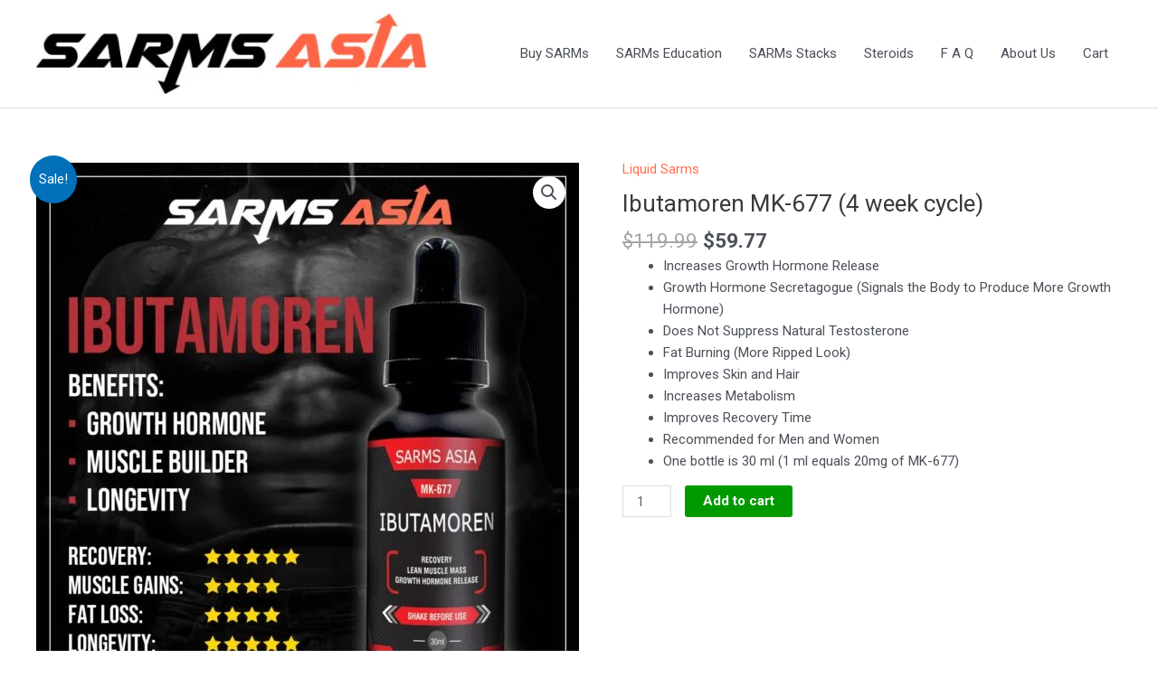

--- FILE ---
content_type: text/html; charset=UTF-8
request_url: https://www.sarmsasia.com/product/buy-ibutamoren-mk-677/
body_size: 18844
content:
<!DOCTYPE html><html lang="en-US"><head><meta charset="UTF-8"><meta name="viewport" content="width=device-width, initial-scale=1"><link rel="profile" href="https://gmpg.org/xfn/11"><meta name='robots' content='index, follow, max-image-preview:large, max-snippet:-1, max-video-preview:-1' /><link media="all" href="https://www.sarmsasia.com/wp-content/cache/autoptimize/css/autoptimize_7ecd71e0cdce50d1820733ee1db13b3e.css" rel="stylesheet"><link media="only screen and (max-width: 768px)" href="https://www.sarmsasia.com/wp-content/cache/autoptimize/css/autoptimize_2b0a662740d3cc93a5476fc734a64c63.css" rel="stylesheet"><title>Buy Ibutamoren MK-677 SARMs | 3rd Party Tested | #1 World Supplier</title><link rel="preload" as="style" href="https://fonts.googleapis.com/css?family=Roboto%3A100%2C100italic%2C200%2C200italic%2C300%2C300italic%2C400%2C400italic%2C500%2C500italic%2C600%2C600italic%2C700%2C700italic%2C800%2C800italic%2C900%2C900italic%7CRoboto%20Slab%3A100%2C100italic%2C200%2C200italic%2C300%2C300italic%2C400%2C400italic%2C500%2C500italic%2C600%2C600italic%2C700%2C700italic%2C800%2C800italic%2C900%2C900italic&#038;display=swap" /><link rel="stylesheet" href="https://fonts.googleapis.com/css?family=Roboto%3A100%2C100italic%2C200%2C200italic%2C300%2C300italic%2C400%2C400italic%2C500%2C500italic%2C600%2C600italic%2C700%2C700italic%2C800%2C800italic%2C900%2C900italic%7CRoboto%20Slab%3A100%2C100italic%2C200%2C200italic%2C300%2C300italic%2C400%2C400italic%2C500%2C500italic%2C600%2C600italic%2C700%2C700italic%2C800%2C800italic%2C900%2C900italic&#038;display=swap" media="print" onload="this.media='all'" /><noscript><link rel="stylesheet" href="https://fonts.googleapis.com/css?family=Roboto%3A100%2C100italic%2C200%2C200italic%2C300%2C300italic%2C400%2C400italic%2C500%2C500italic%2C600%2C600italic%2C700%2C700italic%2C800%2C800italic%2C900%2C900italic%7CRoboto%20Slab%3A100%2C100italic%2C200%2C200italic%2C300%2C300italic%2C400%2C400italic%2C500%2C500italic%2C600%2C600italic%2C700%2C700italic%2C800%2C800italic%2C900%2C900italic&#038;display=swap" /></noscript><meta name="description" content="The increase in GH &amp; IGF-1 from Ibutamoren MK-677 positively impacts body weight and composition, muscle growth, bone density, metabolism, blood sugar levels" /><link rel="canonical" href="https://www.sarmsasia.com/product/buy-ibutamoren-mk-677/" /><meta property="og:locale" content="en_US" /><meta property="og:type" content="article" /><meta property="og:title" content="Buy Ibutamoren MK-677 SARMs | 3rd Party Tested | #1 World Supplier" /><meta property="og:description" content="The increase in GH &amp; IGF-1 from Ibutamoren MK-677 positively impacts body weight and composition, muscle growth, bone density, metabolism, blood sugar levels" /><meta property="og:url" content="https://www.sarmsasia.com/product/buy-ibutamoren-mk-677/" /><meta property="og:site_name" content="Sarms Asia" /><meta property="article:modified_time" content="2023-09-20T17:42:11+00:00" /><meta property="og:image" content="https://www.sarmsasia.com/wp-content/uploads/2019/03/Ibutamoren-MK677-Sarms-Asia.jpg" /><meta property="og:image:width" content="1024" /><meta property="og:image:height" content="1024" /><meta property="og:image:type" content="image/jpeg" /><meta name="twitter:card" content="summary_large_image" /><meta name="twitter:label1" content="Est. reading time" /><meta name="twitter:data1" content="2 minutes" /> <script type="application/ld+json" class="yoast-schema-graph">{"@context":"https://schema.org","@graph":[{"@type":"WebPage","@id":"https://www.sarmsasia.com/product/buy-ibutamoren-mk-677/","url":"https://www.sarmsasia.com/product/buy-ibutamoren-mk-677/","name":"Buy Ibutamoren MK-677 SARMs | 3rd Party Tested | #1 World Supplier","isPartOf":{"@id":"https://www.sarmsasia.com/#website"},"primaryImageOfPage":{"@id":"https://www.sarmsasia.com/product/buy-ibutamoren-mk-677/#primaryimage"},"image":{"@id":"https://www.sarmsasia.com/product/buy-ibutamoren-mk-677/#primaryimage"},"thumbnailUrl":"https://www.sarmsasia.com/wp-content/uploads/2019/03/Ibutamoren-MK677-Sarms-Asia.jpg","datePublished":"2019-03-06T12:06:36+00:00","dateModified":"2023-09-20T17:42:11+00:00","description":"The increase in GH & IGF-1 from Ibutamoren MK-677 positively impacts body weight and composition, muscle growth, bone density, metabolism, blood sugar levels","breadcrumb":{"@id":"https://www.sarmsasia.com/product/buy-ibutamoren-mk-677/#breadcrumb"},"inLanguage":"en-US","potentialAction":[{"@type":"ReadAction","target":["https://www.sarmsasia.com/product/buy-ibutamoren-mk-677/"]}]},{"@type":"ImageObject","inLanguage":"en-US","@id":"https://www.sarmsasia.com/product/buy-ibutamoren-mk-677/#primaryimage","url":"https://www.sarmsasia.com/wp-content/uploads/2019/03/Ibutamoren-MK677-Sarms-Asia.jpg","contentUrl":"https://www.sarmsasia.com/wp-content/uploads/2019/03/Ibutamoren-MK677-Sarms-Asia.jpg","width":1024,"height":1024,"caption":"Ibutamoren MK677 Sarms Asia"},{"@type":"BreadcrumbList","@id":"https://www.sarmsasia.com/product/buy-ibutamoren-mk-677/#breadcrumb","itemListElement":[{"@type":"ListItem","position":1,"name":"Home","item":"https://www.sarmsasia.com/"},{"@type":"ListItem","position":2,"name":"Shop","item":"https://www.sarmsasia.com/shop/"},{"@type":"ListItem","position":3,"name":"Ibutamoren MK-677 (4 week cycle)"}]},{"@type":"WebSite","@id":"https://www.sarmsasia.com/#website","url":"https://www.sarmsasia.com/","name":"Sarms Asia","description":"Worldwide SARMs Store","publisher":{"@id":"https://www.sarmsasia.com/#organization"},"potentialAction":[{"@type":"SearchAction","target":{"@type":"EntryPoint","urlTemplate":"https://www.sarmsasia.com/?s={search_term_string}"},"query-input":{"@type":"PropertyValueSpecification","valueRequired":true,"valueName":"search_term_string"}}],"inLanguage":"en-US"},{"@type":"Organization","@id":"https://www.sarmsasia.com/#organization","name":"SARMs Asia","url":"https://www.sarmsasia.com/","logo":{"@type":"ImageObject","inLanguage":"en-US","@id":"https://www.sarmsasia.com/#/schema/logo/image/","url":"https://www.sarmsasia.com/wp-content/uploads/2019/03/buy-sarms-asia-online.jpg","contentUrl":"https://www.sarmsasia.com/wp-content/uploads/2019/03/buy-sarms-asia-online.jpg","width":500,"height":103,"caption":"SARMs Asia"},"image":{"@id":"https://www.sarmsasia.com/#/schema/logo/image/"}}]}</script> <link href='https://fonts.gstatic.com' crossorigin rel='preconnect' /><link rel="alternate" type="application/rss+xml" title="Sarms Asia &raquo; Feed" href="https://www.sarmsasia.com/feed/" /><link rel="alternate" type="application/rss+xml" title="Sarms Asia &raquo; Comments Feed" href="https://www.sarmsasia.com/comments/feed/" /><link rel="alternate" type="application/rss+xml" title="Sarms Asia &raquo; Ibutamoren MK-677 (4 week cycle) Comments Feed" href="https://www.sarmsasia.com/product/buy-ibutamoren-mk-677/feed/" />  <script src="//www.googletagmanager.com/gtag/js?id=G-CN7T8NWZRB"  data-cfasync="false" data-wpfc-render="false" async></script> <script data-cfasync="false" data-wpfc-render="false">var mi_version = '9.4.1';
				var mi_track_user = true;
				var mi_no_track_reason = '';
								var MonsterInsightsDefaultLocations = {"page_location":"https:\/\/www.sarmsasia.com\/product\/buy-ibutamoren-mk-677\/"};
				if ( typeof MonsterInsightsPrivacyGuardFilter === 'function' ) {
					var MonsterInsightsLocations = (typeof MonsterInsightsExcludeQuery === 'object') ? MonsterInsightsPrivacyGuardFilter( MonsterInsightsExcludeQuery ) : MonsterInsightsPrivacyGuardFilter( MonsterInsightsDefaultLocations );
				} else {
					var MonsterInsightsLocations = (typeof MonsterInsightsExcludeQuery === 'object') ? MonsterInsightsExcludeQuery : MonsterInsightsDefaultLocations;
				}

								var disableStrs = [
										'ga-disable-G-CN7T8NWZRB',
									];

				/* Function to detect opted out users */
				function __gtagTrackerIsOptedOut() {
					for (var index = 0; index < disableStrs.length; index++) {
						if (document.cookie.indexOf(disableStrs[index] + '=true') > -1) {
							return true;
						}
					}

					return false;
				}

				/* Disable tracking if the opt-out cookie exists. */
				if (__gtagTrackerIsOptedOut()) {
					for (var index = 0; index < disableStrs.length; index++) {
						window[disableStrs[index]] = true;
					}
				}

				/* Opt-out function */
				function __gtagTrackerOptout() {
					for (var index = 0; index < disableStrs.length; index++) {
						document.cookie = disableStrs[index] + '=true; expires=Thu, 31 Dec 2099 23:59:59 UTC; path=/';
						window[disableStrs[index]] = true;
					}
				}

				if ('undefined' === typeof gaOptout) {
					function gaOptout() {
						__gtagTrackerOptout();
					}
				}
								window.dataLayer = window.dataLayer || [];

				window.MonsterInsightsDualTracker = {
					helpers: {},
					trackers: {},
				};
				if (mi_track_user) {
					function __gtagDataLayer() {
						dataLayer.push(arguments);
					}

					function __gtagTracker(type, name, parameters) {
						if (!parameters) {
							parameters = {};
						}

						if (parameters.send_to) {
							__gtagDataLayer.apply(null, arguments);
							return;
						}

						if (type === 'event') {
														parameters.send_to = monsterinsights_frontend.v4_id;
							var hookName = name;
							if (typeof parameters['event_category'] !== 'undefined') {
								hookName = parameters['event_category'] + ':' + name;
							}

							if (typeof MonsterInsightsDualTracker.trackers[hookName] !== 'undefined') {
								MonsterInsightsDualTracker.trackers[hookName](parameters);
							} else {
								__gtagDataLayer('event', name, parameters);
							}
							
						} else {
							__gtagDataLayer.apply(null, arguments);
						}
					}

					__gtagTracker('js', new Date());
					__gtagTracker('set', {
						'developer_id.dZGIzZG': true,
											});
					if ( MonsterInsightsLocations.page_location ) {
						__gtagTracker('set', MonsterInsightsLocations);
					}
										__gtagTracker('config', 'G-CN7T8NWZRB', {"forceSSL":"true","link_attribution":"true"} );
															window.gtag = __gtagTracker;										(function () {
						/* https://developers.google.com/analytics/devguides/collection/analyticsjs/ */
						/* ga and __gaTracker compatibility shim. */
						var noopfn = function () {
							return null;
						};
						var newtracker = function () {
							return new Tracker();
						};
						var Tracker = function () {
							return null;
						};
						var p = Tracker.prototype;
						p.get = noopfn;
						p.set = noopfn;
						p.send = function () {
							var args = Array.prototype.slice.call(arguments);
							args.unshift('send');
							__gaTracker.apply(null, args);
						};
						var __gaTracker = function () {
							var len = arguments.length;
							if (len === 0) {
								return;
							}
							var f = arguments[len - 1];
							if (typeof f !== 'object' || f === null || typeof f.hitCallback !== 'function') {
								if ('send' === arguments[0]) {
									var hitConverted, hitObject = false, action;
									if ('event' === arguments[1]) {
										if ('undefined' !== typeof arguments[3]) {
											hitObject = {
												'eventAction': arguments[3],
												'eventCategory': arguments[2],
												'eventLabel': arguments[4],
												'value': arguments[5] ? arguments[5] : 1,
											}
										}
									}
									if ('pageview' === arguments[1]) {
										if ('undefined' !== typeof arguments[2]) {
											hitObject = {
												'eventAction': 'page_view',
												'page_path': arguments[2],
											}
										}
									}
									if (typeof arguments[2] === 'object') {
										hitObject = arguments[2];
									}
									if (typeof arguments[5] === 'object') {
										Object.assign(hitObject, arguments[5]);
									}
									if ('undefined' !== typeof arguments[1].hitType) {
										hitObject = arguments[1];
										if ('pageview' === hitObject.hitType) {
											hitObject.eventAction = 'page_view';
										}
									}
									if (hitObject) {
										action = 'timing' === arguments[1].hitType ? 'timing_complete' : hitObject.eventAction;
										hitConverted = mapArgs(hitObject);
										__gtagTracker('event', action, hitConverted);
									}
								}
								return;
							}

							function mapArgs(args) {
								var arg, hit = {};
								var gaMap = {
									'eventCategory': 'event_category',
									'eventAction': 'event_action',
									'eventLabel': 'event_label',
									'eventValue': 'event_value',
									'nonInteraction': 'non_interaction',
									'timingCategory': 'event_category',
									'timingVar': 'name',
									'timingValue': 'value',
									'timingLabel': 'event_label',
									'page': 'page_path',
									'location': 'page_location',
									'title': 'page_title',
									'referrer' : 'page_referrer',
								};
								for (arg in args) {
																		if (!(!args.hasOwnProperty(arg) || !gaMap.hasOwnProperty(arg))) {
										hit[gaMap[arg]] = args[arg];
									} else {
										hit[arg] = args[arg];
									}
								}
								return hit;
							}

							try {
								f.hitCallback();
							} catch (ex) {
							}
						};
						__gaTracker.create = newtracker;
						__gaTracker.getByName = newtracker;
						__gaTracker.getAll = function () {
							return [];
						};
						__gaTracker.remove = noopfn;
						__gaTracker.loaded = true;
						window['__gaTracker'] = __gaTracker;
					})();
									} else {
										console.log("");
					(function () {
						function __gtagTracker() {
							return null;
						}

						window['__gtagTracker'] = __gtagTracker;
						window['gtag'] = __gtagTracker;
					})();
									}</script> <link rel='stylesheet' id='elementor-post-1082-css' href='https://www.sarmsasia.com/wp-content/cache/autoptimize/css/autoptimize_single_3cfe1b1bb63d29e8107596b32bb0f317.css?ver=1766442705' media='all' /><link rel='stylesheet' id='elementor-post-336-css' href='https://www.sarmsasia.com/wp-content/cache/autoptimize/css/autoptimize_single_8c49b1a97d744d36efbd960e82461239.css?ver=1766442705' media='all' /><link rel='stylesheet' id='scss-css' href='https://www.sarmsasia.com/wp-content/cache/autoptimize/css/autoptimize_single_e38809f00717f74507653aa1f54e5f42.css?ver=1748842425' media='all' /><link rel="preconnect" href="https://fonts.gstatic.com/" crossorigin><!--[if IE]> <script src="https://www.sarmsasia.com/wp-content/themes/astra/assets/js/minified/flexibility.min.js?ver=4.10.1" id="astra-flexibility-js"></script> <script id="astra-flexibility-js-after">flexibility(document.documentElement);</script> <![endif]--> <script src="https://www.sarmsasia.com/wp-content/plugins/google-analytics-for-wordpress/assets/js/frontend-gtag.min.js?ver=9.4.1" id="monsterinsights-frontend-script-js" async data-wp-strategy="async"></script> <script data-cfasync="false" data-wpfc-render="false" id='monsterinsights-frontend-script-js-extra'>var monsterinsights_frontend = {"js_events_tracking":"true","download_extensions":"doc,pdf,ppt,zip,xls,docx,pptx,xlsx","inbound_paths":"[{\"path\":\"\\\/go\\\/\",\"label\":\"affiliate\"},{\"path\":\"\\\/recommend\\\/\",\"label\":\"affiliate\"}]","home_url":"https:\/\/www.sarmsasia.com","hash_tracking":"false","v4_id":"G-CN7T8NWZRB"};</script> <script src="https://www.sarmsasia.com/wp-includes/js/jquery/jquery.min.js?ver=3.7.1" id="jquery-core-js"></script> <script src="https://www.sarmsasia.com/wp-includes/js/jquery/jquery-migrate.min.js?ver=3.4.1" id="jquery-migrate-js"></script> <script id="jquery-js-after">function optimocha_getCookie(name) {
						var v = document.cookie.match("(^|;) ?" + name + "=([^;]*)(;|$)");
						return v ? v[2] : null;
					}

					function optimocha_check_wc_cart_script() {
					var cart_src = "https://www.sarmsasia.com/wp-content/plugins/woocommerce/assets/js/frontend/cart-fragments.min.js";
					var script_id = "optimocha_loaded_wc_cart_fragments";

						if( document.getElementById(script_id) !== null ) {
							return false;
						}

						if( optimocha_getCookie("woocommerce_cart_hash") ) {
							var script = document.createElement("script");
							script.id = script_id;
							script.src = cart_src;
							script.async = true;
							document.head.appendChild(script);
						}
					}

					optimocha_check_wc_cart_script();
					document.addEventListener("click", function(){setTimeout(optimocha_check_wc_cart_script,1000);});</script> <script src="https://www.sarmsasia.com/wp-content/plugins/woocommerce/assets/js/jquery-blockui/jquery.blockUI.min.js?ver=2.7.0-wc.9.8.6" id="jquery-blockui-js" data-wp-strategy="defer"></script> <script id="wc-add-to-cart-js-extra">var wc_add_to_cart_params = {"ajax_url":"\/wp-admin\/admin-ajax.php","wc_ajax_url":"\/?wc-ajax=%%endpoint%%","i18n_view_cart":"View cart","cart_url":"https:\/\/www.sarmsasia.com\/cart\/","is_cart":"","cart_redirect_after_add":"yes"};</script> <script src="https://www.sarmsasia.com/wp-content/plugins/woocommerce/assets/js/frontend/add-to-cart.min.js?ver=9.8.6" id="wc-add-to-cart-js" defer data-wp-strategy="defer"></script> <script src="https://www.sarmsasia.com/wp-content/plugins/woocommerce/assets/js/zoom/jquery.zoom.min.js?ver=1.7.21-wc.9.8.6" id="zoom-js" defer data-wp-strategy="defer"></script> <script src="https://www.sarmsasia.com/wp-content/plugins/woocommerce/assets/js/flexslider/jquery.flexslider.min.js?ver=2.7.2-wc.9.8.6" id="flexslider-js" defer data-wp-strategy="defer"></script> <script src="https://www.sarmsasia.com/wp-content/plugins/woocommerce/assets/js/photoswipe/photoswipe.min.js?ver=4.1.1-wc.9.8.6" id="photoswipe-js" defer data-wp-strategy="defer"></script> <script src="https://www.sarmsasia.com/wp-content/plugins/woocommerce/assets/js/photoswipe/photoswipe-ui-default.min.js?ver=4.1.1-wc.9.8.6" id="photoswipe-ui-default-js" defer data-wp-strategy="defer"></script> <script id="wc-single-product-js-extra">var wc_single_product_params = {"i18n_required_rating_text":"Please select a rating","i18n_rating_options":["1 of 5 stars","2 of 5 stars","3 of 5 stars","4 of 5 stars","5 of 5 stars"],"i18n_product_gallery_trigger_text":"View full-screen image gallery","review_rating_required":"no","flexslider":{"rtl":false,"animation":"slide","smoothHeight":true,"directionNav":false,"controlNav":"thumbnails","slideshow":false,"animationSpeed":500,"animationLoop":false,"allowOneSlide":false},"zoom_enabled":"1","zoom_options":[],"photoswipe_enabled":"1","photoswipe_options":{"shareEl":false,"closeOnScroll":false,"history":false,"hideAnimationDuration":0,"showAnimationDuration":0},"flexslider_enabled":"1"};</script> <script src="https://www.sarmsasia.com/wp-content/plugins/woocommerce/assets/js/frontend/single-product.min.js?ver=9.8.6" id="wc-single-product-js" defer data-wp-strategy="defer"></script> <script src="https://www.sarmsasia.com/wp-content/plugins/woocommerce/assets/js/js-cookie/js.cookie.min.js?ver=2.1.4-wc.9.8.6" id="js-cookie-js" data-wp-strategy="defer"></script> <script id="woocommerce-js-extra">var woocommerce_params = {"ajax_url":"\/wp-admin\/admin-ajax.php","wc_ajax_url":"\/?wc-ajax=%%endpoint%%","i18n_password_show":"Show password","i18n_password_hide":"Hide password"};</script> <script src="https://www.sarmsasia.com/wp-content/plugins/woocommerce/assets/js/frontend/woocommerce.min.js?ver=9.8.6" id="woocommerce-js" data-wp-strategy="defer"></script> <script src="https://www.sarmsasia.com/wp-content/plugins/custom-product-boxes/assets/common/js/cpb-functions.min.js?ver=4.0.2" id="cpb-functions-js"></script> <script id="wc_additional_fees_script-js-extra">var add_fee_vars = {"add_fee_ajaxurl":"https:\/\/www.sarmsasia.com\/wp-admin\/admin-ajax.php","add_fee_nonce":"15823a50ca","alert_ajax_error":"An internal server error occured in processing a request. Please try again or contact us. Thank you. "};</script> <script src="https://www.sarmsasia.com/wp-content/plugins/woocommerce-additional-fees/js/wc_additional_fees.js?ver=6.8.3" id="wc_additional_fees_script-js"></script> <link rel="https://api.w.org/" href="https://www.sarmsasia.com/wp-json/" /><link rel="alternate" title="JSON" type="application/json" href="https://www.sarmsasia.com/wp-json/wp/v2/product/83" /><link rel="EditURI" type="application/rsd+xml" title="RSD" href="https://www.sarmsasia.com/xmlrpc.php?rsd" /><meta name="generator" content="WordPress 6.8.3" /><meta name="generator" content="WooCommerce 9.8.6" /><link rel='shortlink' href='https://www.sarmsasia.com/?p=83' /><link rel="alternate" title="oEmbed (JSON)" type="application/json+oembed" href="https://www.sarmsasia.com/wp-json/oembed/1.0/embed?url=https%3A%2F%2Fwww.sarmsasia.com%2Fproduct%2Fbuy-ibutamoren-mk-677%2F" /><link rel="alternate" title="oEmbed (XML)" type="text/xml+oembed" href="https://www.sarmsasia.com/wp-json/oembed/1.0/embed?url=https%3A%2F%2Fwww.sarmsasia.com%2Fproduct%2Fbuy-ibutamoren-mk-677%2F&#038;format=xml" /> <noscript><style>.woocommerce-product-gallery{ opacity: 1 !important; }</style></noscript><meta name="generator" content="Elementor 3.26.0; features: additional_custom_breakpoints, e_element_cache; settings: css_print_method-external, google_font-enabled, font_display-auto"></head><body  class="wp-singular product-template-default single single-product postid-83 wp-custom-logo wp-theme-astra theme-astra woocommerce woocommerce-page woocommerce-no-js ast-desktop ast-plain-container ast-no-sidebar astra-4.10.1 ast-header-custom-item-inside ast-blog-single-style-1 ast-custom-post-type ast-single-post ast-mobile-inherit-site-logo ast-inherit-site-logo-transparent ast-normal-title-enabled elementor-default elementor-kit-1082"> <a
 class="skip-link screen-reader-text"
 href="#content"
 title="Skip to content"> Skip to content</a><div
class="hfeed site" id="page"><header
 class="site-header header-main-layout-1 ast-primary-menu-enabled ast-hide-custom-menu-mobile ast-menu-toggle-icon ast-mobile-header-inline" id="masthead" itemtype="https://schema.org/WPHeader" itemscope="itemscope" itemid="#masthead"		><div class="main-header-bar-wrap"><div class="main-header-bar"><div class="ast-container"><div class="ast-flex main-header-container"><div class="site-branding"><div
 class="ast-site-identity" itemtype="https://schema.org/Organization" itemscope="itemscope"			> <span class="site-logo-img"><a href="https://www.sarmsasia.com/" class="custom-logo-link" rel="home"><img width="491" height="101" src="https://www.sarmsasia.com/wp-content/uploads/2019/03/buy-sarms-asia-online-491x101.jpg" class="custom-logo" alt="Buy Sarms Online in Asia" decoding="async" srcset="https://www.sarmsasia.com/wp-content/uploads/2019/03/buy-sarms-asia-online-491x101.jpg 491w, https://www.sarmsasia.com/wp-content/uploads/2019/03/buy-sarms-asia-online-300x62.jpg 300w, https://www.sarmsasia.com/wp-content/uploads/2019/03/buy-sarms-asia-online.jpg 500w" sizes="(max-width: 491px) 100vw, 491px" /></a></span></div></div><div class="ast-mobile-menu-buttons"><div class="ast-button-wrap"> <button type="button" class="menu-toggle main-header-menu-toggle  ast-mobile-menu-buttons-minimal "  aria-controls='primary-menu' aria-expanded='false'> <span class="screen-reader-text">Main Menu</span> <span class="ast-icon icon-menu-bars"><span class="menu-toggle-icon"></span></span> </button></div></div><div class="ast-main-header-bar-alignment"><div class="main-header-bar-navigation"><nav class="site-navigation ast-flex-grow-1 navigation-accessibility" id="primary-site-navigation" aria-label="Site Navigation" itemtype="https://schema.org/SiteNavigationElement" itemscope="itemscope"><div class="main-navigation"><ul id="primary-menu" class="main-header-menu ast-menu-shadow ast-nav-menu ast-flex ast-justify-content-flex-end  submenu-with-border"><li id="menu-item-724" class="menu-item menu-item-type-post_type menu-item-object-page current_page_parent menu-item-724"><a href="https://www.sarmsasia.com/shop/" class="menu-link">Buy SARMs</a></li><li id="menu-item-281" class="menu-item menu-item-type-post_type menu-item-object-page menu-item-281"><a href="https://www.sarmsasia.com/what-is-sarms/" class="menu-link">SARMs Education</a></li><li id="menu-item-188" class="menu-item menu-item-type-post_type menu-item-object-page menu-item-188"><a href="https://www.sarmsasia.com/best-sarms-stacks/" class="menu-link">SARMs Stacks</a></li><li id="menu-item-1360" class="menu-item menu-item-type-post_type menu-item-object-post menu-item-1360"><a href="https://www.sarmsasia.com/where-to-safely-buy-steroids-and-anabolics-online-in-2022/" class="menu-link">Steroids</a></li><li id="menu-item-178" class="menu-item menu-item-type-post_type menu-item-object-page menu-item-178"><a href="https://www.sarmsasia.com/faq/" class="menu-link">F A Q</a></li><li id="menu-item-159" class="menu-item menu-item-type-post_type menu-item-object-page menu-item-159"><a href="https://www.sarmsasia.com/about/" class="menu-link">About Us</a></li><li id="menu-item-42" class="menu-item menu-item-type-post_type menu-item-object-page menu-item-42"><a href="https://www.sarmsasia.com/cart/" class="menu-link">Cart</a></li></ul></div></nav></div></div></div></div></div></div></header><div id="content" class="site-content"><div class="ast-container"><div id="primary" class="content-area primary"><main id="main" class="site-main"><div class="ast-woocommerce-container"><div class="woocommerce-notices-wrapper"></div><div id="product-83" class="ast-article-single desktop-align-left tablet-align-left mobile-align-left product type-product post-83 status-publish first instock product_cat-liquid-sarms has-post-thumbnail sale shipping-taxable purchasable product-type-simple"> <span  class="onsale" data-notification="default">Sale!</span><div class="woocommerce-product-gallery woocommerce-product-gallery--with-images woocommerce-product-gallery--columns-4 images" data-columns="4" style="opacity: 0; transition: opacity .25s ease-in-out;"><div class="woocommerce-product-gallery__wrapper"><div data-thumb="https://www.sarmsasia.com/wp-content/uploads/2019/03/Ibutamoren-MK677-Sarms-Asia-100x100.jpg" data-thumb-alt="Ibutamoren MK677 Sarms Asia" data-thumb-srcset="https://www.sarmsasia.com/wp-content/uploads/2019/03/Ibutamoren-MK677-Sarms-Asia-100x100.jpg 100w, https://www.sarmsasia.com/wp-content/uploads/2019/03/Ibutamoren-MK677-Sarms-Asia-300x300.jpg 300w, https://www.sarmsasia.com/wp-content/uploads/2019/03/Ibutamoren-MK677-Sarms-Asia.jpg 1024w, https://www.sarmsasia.com/wp-content/uploads/2019/03/Ibutamoren-MK677-Sarms-Asia-150x150.jpg 150w, https://www.sarmsasia.com/wp-content/uploads/2019/03/Ibutamoren-MK677-Sarms-Asia-768x768.jpg 768w, https://www.sarmsasia.com/wp-content/uploads/2019/03/Ibutamoren-MK677-Sarms-Asia-600x600.jpg 600w"  data-thumb-sizes="(max-width: 100px) 100vw, 100px" class="woocommerce-product-gallery__image"><a href="https://www.sarmsasia.com/wp-content/uploads/2019/03/Ibutamoren-MK677-Sarms-Asia.jpg"><img fetchpriority="high" width="600" height="600" src="https://www.sarmsasia.com/wp-content/uploads/2019/03/Ibutamoren-MK677-Sarms-Asia-600x600.jpg" class="wp-post-image" alt="Ibutamoren MK677 Sarms Asia" data-caption="" data-src="https://www.sarmsasia.com/wp-content/uploads/2019/03/Ibutamoren-MK677-Sarms-Asia.jpg" data-large_image="https://www.sarmsasia.com/wp-content/uploads/2019/03/Ibutamoren-MK677-Sarms-Asia.jpg" data-large_image_width="1024" data-large_image_height="1024" decoding="async" srcset="https://www.sarmsasia.com/wp-content/uploads/2019/03/Ibutamoren-MK677-Sarms-Asia-600x600.jpg 600w, https://www.sarmsasia.com/wp-content/uploads/2019/03/Ibutamoren-MK677-Sarms-Asia-300x300.jpg 300w, https://www.sarmsasia.com/wp-content/uploads/2019/03/Ibutamoren-MK677-Sarms-Asia.jpg 1024w, https://www.sarmsasia.com/wp-content/uploads/2019/03/Ibutamoren-MK677-Sarms-Asia-150x150.jpg 150w, https://www.sarmsasia.com/wp-content/uploads/2019/03/Ibutamoren-MK677-Sarms-Asia-768x768.jpg 768w, https://www.sarmsasia.com/wp-content/uploads/2019/03/Ibutamoren-MK677-Sarms-Asia-100x100.jpg 100w" sizes="(max-width: 600px) 100vw, 600px" /></a></div><div data-thumb="https://www.sarmsasia.com/wp-content/uploads/2020/02/MK-677-sarms-lab-test-results-100x100.jpg" data-thumb-alt="MK-677-ibutamoren-sarms-lab-test-results" data-thumb-srcset="https://www.sarmsasia.com/wp-content/uploads/2020/02/MK-677-sarms-lab-test-results-100x100.jpg 100w, https://www.sarmsasia.com/wp-content/uploads/2020/02/MK-677-sarms-lab-test-results-150x150.jpg 150w, https://www.sarmsasia.com/wp-content/uploads/2020/02/MK-677-sarms-lab-test-results-300x300.jpg 300w"  data-thumb-sizes="(max-width: 100px) 100vw, 100px" class="woocommerce-product-gallery__image"><a href="https://www.sarmsasia.com/wp-content/uploads/2020/02/MK-677-sarms-lab-test-results.jpg"><img width="600" height="849" src="https://www.sarmsasia.com/wp-content/uploads/2020/02/MK-677-sarms-lab-test-results-600x849.jpg" class="" alt="MK-677-ibutamoren-sarms-lab-test-results" data-caption="" data-src="https://www.sarmsasia.com/wp-content/uploads/2020/02/MK-677-sarms-lab-test-results.jpg" data-large_image="https://www.sarmsasia.com/wp-content/uploads/2020/02/MK-677-sarms-lab-test-results.jpg" data-large_image_width="1747" data-large_image_height="2471" decoding="async" srcset="https://www.sarmsasia.com/wp-content/uploads/2020/02/MK-677-sarms-lab-test-results-600x849.jpg 600w, https://www.sarmsasia.com/wp-content/uploads/2020/02/MK-677-sarms-lab-test-results-212x300.jpg 212w, https://www.sarmsasia.com/wp-content/uploads/2020/02/MK-677-sarms-lab-test-results-724x1024.jpg 724w, https://www.sarmsasia.com/wp-content/uploads/2020/02/MK-677-sarms-lab-test-results-768x1086.jpg 768w, https://www.sarmsasia.com/wp-content/uploads/2020/02/MK-677-sarms-lab-test-results-1086x1536.jpg 1086w, https://www.sarmsasia.com/wp-content/uploads/2020/02/MK-677-sarms-lab-test-results-1448x2048.jpg 1448w, https://www.sarmsasia.com/wp-content/uploads/2020/02/MK-677-sarms-lab-test-results.jpg 1747w" sizes="(max-width: 600px) 100vw, 600px" /></a></div><div data-thumb="https://www.sarmsasia.com/wp-content/uploads/2019/01/SARMs-101-What-is-it-and-What-Does-it-Do-100x100.jpg" data-thumb-alt="SARMs 101 - What is it and What Does it Do" data-thumb-srcset="https://www.sarmsasia.com/wp-content/uploads/2019/01/SARMs-101-What-is-it-and-What-Does-it-Do-100x100.jpg 100w, https://www.sarmsasia.com/wp-content/uploads/2019/01/SARMs-101-What-is-it-and-What-Does-it-Do-150x150.jpg 150w, https://www.sarmsasia.com/wp-content/uploads/2019/01/SARMs-101-What-is-it-and-What-Does-it-Do-300x300.jpg 300w"  data-thumb-sizes="(max-width: 100px) 100vw, 100px" class="woocommerce-product-gallery__image"><a href="https://www.sarmsasia.com/wp-content/uploads/2019/01/SARMs-101-What-is-it-and-What-Does-it-Do.jpg"><img loading="lazy" width="600" height="343" src="https://www.sarmsasia.com/wp-content/uploads/2019/01/SARMs-101-What-is-it-and-What-Does-it-Do-600x343.jpg" class="" alt="SARMs 101 - What is it and What Does it Do" data-caption="" data-src="https://www.sarmsasia.com/wp-content/uploads/2019/01/SARMs-101-What-is-it-and-What-Does-it-Do.jpg" data-large_image="https://www.sarmsasia.com/wp-content/uploads/2019/01/SARMs-101-What-is-it-and-What-Does-it-Do.jpg" data-large_image_width="700" data-large_image_height="400" decoding="async" srcset="https://www.sarmsasia.com/wp-content/uploads/2019/01/SARMs-101-What-is-it-and-What-Does-it-Do-600x343.jpg 600w, https://www.sarmsasia.com/wp-content/uploads/2019/01/SARMs-101-What-is-it-and-What-Does-it-Do-300x171.jpg 300w, https://www.sarmsasia.com/wp-content/uploads/2019/01/SARMs-101-What-is-it-and-What-Does-it-Do.jpg 700w" sizes="(max-width: 600px) 100vw, 600px" /></a></div></div></div><div class="summary entry-summary"> <span class="single-product-category"><a href="https://www.sarmsasia.com/product-category/liquid-sarms/" rel="tag">Liquid Sarms</a></span><h1 class="product_title entry-title">Ibutamoren MK-677 (4 week cycle)</h1><p class="price"><del aria-hidden="true"><span class="woocommerce-Price-amount amount"><bdi><span class="woocommerce-Price-currencySymbol">&#36;</span>119.99</bdi></span></del> <span class="screen-reader-text">Original price was: &#036;119.99.</span><ins aria-hidden="true"><span class="woocommerce-Price-amount amount"><bdi><span class="woocommerce-Price-currencySymbol">&#36;</span>59.77</bdi></span></ins><span class="screen-reader-text">Current price is: &#036;59.77.</span></p><div class="woocommerce-product-details__short-description"><ul><li><span style="font-weight: 400;">Increases Growth Hormone Release</span></li><li>Growth Hormone Secretagogue (Signals the Body to Produce More Growth Hormone)</li><li><span style="font-weight: 400;">Does Not Suppress Natural Testosterone</span></li><li><span style="font-weight: 400;">Fat Burning (More Ripped Look)</span></li><li><span style="font-weight: 400;">Improves Skin and Hair</span></li><li><span style="font-weight: 400;">Increases Metabolism</span></li><li><span style="font-weight: 400;">Improves Recovery Time</span></li><li><span style="font-weight: 400;">Recommended for Men and Women</span></li><li>One bottle is 30 ml (1 ml equals 20mg of MK-677)</li></ul></div><form class="cart" action="https://www.sarmsasia.com/product/buy-ibutamoren-mk-677/" method="post" enctype='multipart/form-data'><div class="quantity"> <label class="screen-reader-text" for="quantity_6975fd89027a2">Ibutamoren MK-677 (4 week cycle) quantity</label> <input
 type="number"
 id="quantity_6975fd89027a2"
 class="input-text qty text"
 name="quantity"
 value="1"
 aria-label="Product quantity"
 min="1"
 max=""
 step="1"
 placeholder=""
 inputmode="numeric"
 autocomplete="off"
 /></div> <button type="submit" name="add-to-cart" value="83" class="single_add_to_cart_button button alt">Add to cart</button></form><div class="product_meta"> <span class="sku_wrapper">SKU: <span class="sku">MK-677</span></span> <span class="posted_in">Category: <a href="https://www.sarmsasia.com/product-category/liquid-sarms/" rel="tag">Liquid Sarms</a></span></div></div><div class="woocommerce-tabs wc-tabs-wrapper"><ul class="tabs wc-tabs" role="tablist"><li class="description_tab" id="tab-title-description"> <a href="#tab-description" role="tab" aria-controls="tab-description"> Description </a></li></ul><div class="woocommerce-Tabs-panel woocommerce-Tabs-panel--description panel entry-content wc-tab" id="tab-description" role="tabpanel" aria-labelledby="tab-title-description"><p><iframe src="https://www.youtube.com/embed/UDJPLFCVOeQ?rel=0" width="560" height="315" frameborder="0" allowfullscreen="allowfullscreen"><span data-mce-type="bookmark" style="display: inline-block; width: 0px; overflow: hidden; line-height: 0;" class="mce_SELRES_start">﻿</span></iframe></p><h2>WHAT IS IBUTAMOREN MK-677?</h2><p>Ibutamoren is a growth hormone secretagogue, which is a technical way to say it stimulates the secretion of growth hormone from the pituitary gland and increases total growth hormone (GH) levels in the body. It&#8217;s an orally ingested supplement, so no needles or topical creams required.</p><h2>WHAT ARE THE EFFECTS OF IBUTAMOREN MK-677?</h2><p>MK-677 initiates several hormonal changes in the body. Along with increasing the production of growth hormone, it also increases insulin-like growth factor (IGF-1) in users. One of the key points of Ibutamoren, however, is that it effects these changes without increasing cortisol levels which has very undesirable effects such as suppressing the immune system, reducing recovery capabilities and negatively impacting cognitive performance.</p><h2>5 REASONS TO TAKE IBUTAMOREN MK-677</h2><p>The increase in GH &amp; IGF-1 both positively impact body weight and composition, muscle growth, bone density, blood sugar levels and metabolism. This means Ibutamoren is great for people looking to;</p><p><strong>1. Build Muscle</strong><br /> An increase in Growth Hormone leads to increased muscle mass and increased overall muscle strength. In a double-blind randomized controlled trial, Ibutamoren increased lean mass and basal metabolic rate in obese men over a two-month period compared to a placebo.</p><p><strong>2. Reduce Fat</strong><br /> An increase in Growth Hormone and IGF-1 leads to an increase in lean mass which means a decrease in overall body fat.</p><p><strong>3. Increase Bone Density</strong><br /> MK-677 has been clinically proven to increase bone density, and it is even being investigated as a potential medication for elderly individuals with bone-wasting diseases.</p><p><strong>4. Sleep Better</strong><br /> A double-blind controlled randomized study showed that Ibutamoren increases overall sleep quality and, in particular, increases the duration of REM (rapid eye movement) sleep. We all know how essential recovery is to building muscle, and any improvements in sleep quality will likely translate to better performance in the gym.</p><p><strong>5. Improve Cognitive Performance</strong><br /> Ibutamoren stimulates growth hormone production by binding to the ghrelin receptors in the brain. Ghrelin helps to control biological rhythms, appetite, memory and cognition. Because of this, Ibutamoren improves cognitive performance by simulating the effects ghrelin.</p><p><strong>Bonus Benefit: Longevity</strong><br /> The benefits of increase human growth hormone for longevity has been proven time and time again. MK-677 will help you look better, feel better, and move better as you age.</p><h2>WHAT DOSAGE OF IBUTARMOREN MK-677 SHOULD YOU TAKE?</h2><p>It is recommended that men take 25mg/day, by taking 12.5mg in the morning and 12.5mg at night. However, if you are new to SARMs, start with half a dose of 12.5mg for the first 2 weeks.</p><p>Women should normally start at 5 &#8211; 10mg a day if they are new to MK-677.</p><p><strong>Note:</strong> If you are cutting or trying to lose weight, take a single dose at night before bed, because MK-677 can increase your appetite.</p><h2>IS IBUTAMOREN SAFE?</h2><p>MK-677 is very safe to take. With that said, some of the more popular side-effects are relatively mild and include increased appetite. (If this is an issue, consider taking this product right before you sleep at night or lower the dose.)</p></div></div></div></div></main></div></div></div><div data-elementor-type="footer" data-elementor-id="336" class="elementor elementor-336 elementor-location-footer" data-elementor-post-type="elementor_library"><section class="elementor-section elementor-top-section elementor-element elementor-element-6d2803d elementor-section-boxed elementor-section-height-default elementor-section-height-default" data-id="6d2803d" data-element_type="section" data-settings="{&quot;background_background&quot;:&quot;gradient&quot;,&quot;animation&quot;:&quot;none&quot;}"><div class="elementor-container elementor-column-gap-default"><div class="elementor-column elementor-col-100 elementor-top-column elementor-element elementor-element-1ce3690a" data-id="1ce3690a" data-element_type="column"><div class="elementor-widget-wrap elementor-element-populated"><div class="elementor-element elementor-element-24b64fbd elementor-widget elementor-widget-heading" data-id="24b64fbd" data-element_type="widget" data-widget_type="heading.default"><div class="elementor-widget-container"><h2 class="elementor-heading-title elementor-size-default">Build Your Own Sarms Stack</h2></div></div><div class="elementor-element elementor-element-b471346 elementor-widget elementor-widget-text-editor" data-id="b471346" data-element_type="widget" data-widget_type="text-editor.default"><div class="elementor-widget-container"> <span style="text-decoration: underline;"><span style="color: #ffffff;"><a style="color: #ffffff; text-decoration: underline;" href="https://www.sarmsasia.com/shop/">Click here to build your own Sarms Stack! </a></span></span></div></div></div></div></div></section><section class="elementor-section elementor-top-section elementor-element elementor-element-f5ebc30 elementor-section-boxed elementor-section-height-default elementor-section-height-default" data-id="f5ebc30" data-element_type="section" data-settings="{&quot;background_background&quot;:&quot;classic&quot;}"><div class="elementor-container elementor-column-gap-default"><div class="elementor-column elementor-col-100 elementor-top-column elementor-element elementor-element-e583009" data-id="e583009" data-element_type="column"><div class="elementor-widget-wrap elementor-element-populated"><section class="elementor-section elementor-inner-section elementor-element elementor-element-7dd026d elementor-section-boxed elementor-section-height-default elementor-section-height-default" data-id="7dd026d" data-element_type="section"><div class="elementor-container elementor-column-gap-default"><div class="elementor-column elementor-col-20 elementor-inner-column elementor-element elementor-element-b9072c4" data-id="b9072c4" data-element_type="column"><div class="elementor-widget-wrap elementor-element-populated"><div class="elementor-element elementor-element-567a112 elementor-widget elementor-widget-heading" data-id="567a112" data-element_type="widget" data-widget_type="heading.default"><div class="elementor-widget-container"><h2 class="elementor-heading-title elementor-size-default">Buy Sarms Online</h2></div></div><div class="elementor-element elementor-element-e3a7041 elementor-align-left elementor-icon-list--layout-traditional elementor-list-item-link-full_width elementor-widget elementor-widget-icon-list" data-id="e3a7041" data-element_type="widget" data-widget_type="icon-list.default"><div class="elementor-widget-container"><ul class="elementor-icon-list-items"><li class="elementor-icon-list-item"> <a href="https://www.sarmsasia.com/product/buy-ibutamoren-mk-677/"> <span class="elementor-icon-list-text">MK-677</span> </a></li><li class="elementor-icon-list-item"> <a href="https://www.sarmsasia.com/product/buy-cardarine-gw-501516/"> <span class="elementor-icon-list-text">GW-501516</span> </a></li><li class="elementor-icon-list-item"> <a href="https://www.sarmsasia.com/product/buy-testolone-rad-140/"> <span class="elementor-icon-list-text">RAD-140</span> </a></li><li class="elementor-icon-list-item"> <a href="https://www.sarmsasia.com/product/buy-yk-11-sarm/"> <span class="elementor-icon-list-text">YK-11</span> </a></li><li class="elementor-icon-list-item"> <a href="https://www.sarmsasia.com/product/buy-andarine-s4/"> <span class="elementor-icon-list-text">Andarine S4</span> </a></li><li class="elementor-icon-list-item"> <a href="https://www.sarmsasia.com/product/buy-ligandrol-lgd-4033/"> <span class="elementor-icon-list-text">LGD-4033</span> </a></li><li class="elementor-icon-list-item"> <a href="https://www.sarmsasia.com/product/buy-ostarine-mk-2866/"> <span class="elementor-icon-list-text">MK-2866</span> </a></li></ul></div></div></div></div><div class="elementor-column elementor-col-20 elementor-inner-column elementor-element elementor-element-c318e2e" data-id="c318e2e" data-element_type="column"><div class="elementor-widget-wrap elementor-element-populated"><div class="elementor-element elementor-element-ca9b6fd elementor-widget elementor-widget-heading" data-id="ca9b6fd" data-element_type="widget" data-widget_type="heading.default"><div class="elementor-widget-container"><h4 class="elementor-heading-title elementor-size-default">About Us</h4></div></div><div class="elementor-element elementor-element-61ada2d elementor-align-left elementor-icon-list--layout-traditional elementor-list-item-link-full_width elementor-widget elementor-widget-icon-list" data-id="61ada2d" data-element_type="widget" data-widget_type="icon-list.default"><div class="elementor-widget-container"><ul class="elementor-icon-list-items"><li class="elementor-icon-list-item"> <a href="https://www.sarmsasia.com/payment-methods/"> <span class="elementor-icon-list-text">Payment Methods</span> </a></li><li class="elementor-icon-list-item"> <a href="https://www.sarmsasia.com/what-is-sarms/"> <span class="elementor-icon-list-text">What is SARMs</span> </a></li><li class="elementor-icon-list-item"> <a href="https://www.sarmsasia.com/best-sarms-stacks/"> <span class="elementor-icon-list-text">SARMs Stacks</span> </a></li><li class="elementor-icon-list-item"> <a href="https://www.sarmsasia.com/faq/"> <span class="elementor-icon-list-text">F.A.Q.</span> </a></li><li class="elementor-icon-list-item"> <a href="https://www.sarmsasia.com/about/"> <span class="elementor-icon-list-text">About</span> </a></li><li class="elementor-icon-list-item"> <a href="https://www.sarmsasia.com/contact/"> <span class="elementor-icon-list-text">Contact Us</span> </a></li><li class="elementor-icon-list-item"> <a href="https://thaianabolics.com/"> <span class="elementor-icon-list-text">Anabolic Steroids Thailand</span> </a></li><li class="elementor-icon-list-item"> <a href="https://www.sarmsasia.com/sitemap_index.xml"> <span class="elementor-icon-list-text">Sitemap</span> </a></li></ul></div></div></div></div><div class="elementor-column elementor-col-20 elementor-inner-column elementor-element elementor-element-09387f4" data-id="09387f4" data-element_type="column"><div class="elementor-widget-wrap elementor-element-populated"><div class="elementor-element elementor-element-812d5dd elementor-widget elementor-widget-heading" data-id="812d5dd" data-element_type="widget" data-widget_type="heading.default"><div class="elementor-widget-container"><h4 class="elementor-heading-title elementor-size-default">Contact Us</h4></div></div><div class="elementor-element elementor-element-5f2f31a elementor-align-left elementor-icon-list--layout-traditional elementor-list-item-link-full_width elementor-widget elementor-widget-icon-list" data-id="5f2f31a" data-element_type="widget" data-widget_type="icon-list.default"><div class="elementor-widget-container"><ul class="elementor-icon-list-items"><li class="elementor-icon-list-item"> <span class="elementor-icon-list-icon"> <i class="fa fa-envelope-o" aria-hidden="true"></i> </span> <span class="elementor-icon-list-text">SarmsAsiaStore@gmail.com</span></li><li class="elementor-icon-list-item"> <a href="https://www.youtube.com/c/SarmsAsia" target="_blank"> <span class="elementor-icon-list-icon"> <i class="fa fa-youtube" aria-hidden="true"></i> </span> <span class="elementor-icon-list-text">Sarms Asia YouTube</span> </a></li></ul></div></div></div></div><div class="elementor-column elementor-col-20 elementor-inner-column elementor-element elementor-element-86c05cb" data-id="86c05cb" data-element_type="column"><div class="elementor-widget-wrap"></div></div><div class="elementor-column elementor-col-20 elementor-inner-column elementor-element elementor-element-aadef0e" data-id="aadef0e" data-element_type="column"><div class="elementor-widget-wrap elementor-element-populated"><div class="elementor-element elementor-element-2031561 elementor-button-align-stretch elementor-widget elementor-widget-form" data-id="2031561" data-element_type="widget" data-settings="{&quot;step_next_label&quot;:&quot;Next&quot;,&quot;step_previous_label&quot;:&quot;Previous&quot;,&quot;step_type&quot;:&quot;number_text&quot;,&quot;step_icon_shape&quot;:&quot;circle&quot;}" data-widget_type="form.default"><div class="elementor-widget-container"><form class="elementor-form" method="post" name="New Form"> <input type="hidden" name="post_id" value="336"/> <input type="hidden" name="form_id" value="2031561"/> <input type="hidden" name="referer_title" value="Page not found - Sarms Asia" /><div class="elementor-form-fields-wrapper elementor-labels-"><div class="elementor-field-type-email elementor-field-group elementor-column elementor-field-group-email elementor-col-100 elementor-field-required"> <label for="form-field-email" class="elementor-field-label elementor-screen-only"> Email </label> <input size="1" type="email" name="form_fields[email]" id="form-field-email" class="elementor-field elementor-size-md  elementor-field-textual" placeholder="Email" required="required" aria-required="true"></div><div class="elementor-field-group elementor-column elementor-field-type-submit elementor-col-100 e-form__buttons"> <button class="elementor-button elementor-size-md elementor-animation-grow" type="submit"> <span class="elementor-button-content-wrapper"> <span class="elementor-button-text">Subscribe</span> </span> </button></div></div></form></div></div></div></div></div></section><section class="elementor-section elementor-inner-section elementor-element elementor-element-b147b47 elementor-section-content-middle elementor-section-boxed elementor-section-height-default elementor-section-height-default" data-id="b147b47" data-element_type="section"><div class="elementor-container elementor-column-gap-default"><div class="elementor-column elementor-col-50 elementor-inner-column elementor-element elementor-element-651b19e" data-id="651b19e" data-element_type="column"><div class="elementor-widget-wrap"></div></div><div class="elementor-column elementor-col-50 elementor-inner-column elementor-element elementor-element-f87daa5" data-id="f87daa5" data-element_type="column"><div class="elementor-widget-wrap elementor-element-populated"><div class="elementor-element elementor-element-690999e elementor-widget elementor-widget-heading" data-id="690999e" data-element_type="widget" data-widget_type="heading.default"><div class="elementor-widget-container"><p class="elementor-heading-title elementor-size-default">Copyright 2025 © All rights Reserved. Sarms Asia</p></div></div></div></div></div></section></div></div></div></section></div></div> <script type="speculationrules">{"prefetch":[{"source":"document","where":{"and":[{"href_matches":"\/*"},{"not":{"href_matches":["\/wp-*.php","\/wp-admin\/*","\/wp-content\/uploads\/*","\/wp-content\/*","\/wp-content\/plugins\/*","\/wp-content\/themes\/astra\/*","\/*\\?(.+)"]}},{"not":{"selector_matches":"a[rel~=\"nofollow\"]"}},{"not":{"selector_matches":".no-prefetch, .no-prefetch a"}}]},"eagerness":"conservative"}]}</script> <script type="application/ld+json">{"@context":"https:\/\/schema.org\/","@type":"Product","@id":"https:\/\/www.sarmsasia.com\/product\/buy-ibutamoren-mk-677\/#product","name":"Ibutamoren MK-677 (4 week cycle)","url":"https:\/\/www.sarmsasia.com\/product\/buy-ibutamoren-mk-677\/","description":"Increases Growth Hormone Release\r\n \tGrowth Hormone Secretagogue (Signals the Body to Produce More Growth Hormone)\r\n \tDoes Not Suppress Natural Testosterone\r\n \tFat Burning (More Ripped Look)\r\n \tImproves Skin and Hair\r\n \tIncreases Metabolism\r\n \tImproves Recovery Time\r\n \tRecommended for Men and Women\r\n \tOne bottle is 30 ml (1 ml equals 20mg of MK-677)","image":"https:\/\/www.sarmsasia.com\/wp-content\/uploads\/2019\/03\/Ibutamoren-MK677-Sarms-Asia.jpg","sku":"MK-677","offers":[{"@type":"Offer","priceSpecification":[{"@type":"UnitPriceSpecification","price":"59.77","priceCurrency":"USD","valueAddedTaxIncluded":false,"validThrough":"2027-12-31"},{"@type":"UnitPriceSpecification","price":"119.99","priceCurrency":"USD","valueAddedTaxIncluded":false,"validThrough":"2027-12-31","priceType":"https:\/\/schema.org\/ListPrice"}],"priceValidUntil":"2027-12-31","availability":"http:\/\/schema.org\/InStock","url":"https:\/\/www.sarmsasia.com\/product\/buy-ibutamoren-mk-677\/","seller":{"@type":"Organization","name":"Sarms Asia","url":"https:\/\/www.sarmsasia.com"}}]}</script> <script type='text/javascript'>const lazyloadRunObserver = () => {
					const lazyloadBackgrounds = document.querySelectorAll( `.e-con.e-parent:not(.e-lazyloaded)` );
					const lazyloadBackgroundObserver = new IntersectionObserver( ( entries ) => {
						entries.forEach( ( entry ) => {
							if ( entry.isIntersecting ) {
								let lazyloadBackground = entry.target;
								if( lazyloadBackground ) {
									lazyloadBackground.classList.add( 'e-lazyloaded' );
								}
								lazyloadBackgroundObserver.unobserve( entry.target );
							}
						});
					}, { rootMargin: '200px 0px 200px 0px' } );
					lazyloadBackgrounds.forEach( ( lazyloadBackground ) => {
						lazyloadBackgroundObserver.observe( lazyloadBackground );
					} );
				};
				const events = [
					'DOMContentLoaded',
					'elementor/lazyload/observe',
				];
				events.forEach( ( event ) => {
					document.addEventListener( event, lazyloadRunObserver );
				} );</script> <div class="pswp" tabindex="-1" role="dialog" aria-modal="true" aria-hidden="true"><div class="pswp__bg"></div><div class="pswp__scroll-wrap"><div class="pswp__container"><div class="pswp__item"></div><div class="pswp__item"></div><div class="pswp__item"></div></div><div class="pswp__ui pswp__ui--hidden"><div class="pswp__top-bar"><div class="pswp__counter"></div> <button class="pswp__button pswp__button--zoom" aria-label="Zoom in/out"></button> <button class="pswp__button pswp__button--fs" aria-label="Toggle fullscreen"></button> <button class="pswp__button pswp__button--share" aria-label="Share"></button> <button class="pswp__button pswp__button--close" aria-label="Close (Esc)"></button><div class="pswp__preloader"><div class="pswp__preloader__icn"><div class="pswp__preloader__cut"><div class="pswp__preloader__donut"></div></div></div></div></div><div class="pswp__share-modal pswp__share-modal--hidden pswp__single-tap"><div class="pswp__share-tooltip"></div></div> <button class="pswp__button pswp__button--arrow--left" aria-label="Previous (arrow left)"></button> <button class="pswp__button pswp__button--arrow--right" aria-label="Next (arrow right)"></button><div class="pswp__caption"><div class="pswp__caption__center"></div></div></div></div></div> <script>(function () {
			var c = document.body.className;
			c = c.replace(/woocommerce-no-js/, 'woocommerce-js');
			document.body.className = c;
		})();</script> <script id="astra-theme-js-js-extra">var astra = {"break_point":"921","isRtl":"","is_scroll_to_id":"","is_scroll_to_top":"","is_header_footer_builder_active":"","responsive_cart_click":"flyout","is_dark_palette":""};</script> <script src="https://www.sarmsasia.com/wp-content/themes/astra/assets/js/minified/style.min.js?ver=4.10.1" id="astra-theme-js-js"></script> <script src="https://www.sarmsasia.com/wp-content/plugins/custom-payment-gateways-woocommerce/includes/js/alg-wc-custom-payment-gateways.js?ver=2.1.0" id="alg-wc-custom-payment-gateways-js"></script> <script id="mailchimp-woocommerce-js-extra">var mailchimp_public_data = {"site_url":"https:\/\/www.sarmsasia.com","ajax_url":"https:\/\/www.sarmsasia.com\/wp-admin\/admin-ajax.php","disable_carts":"","subscribers_only":"","language":"en","allowed_to_set_cookies":"1"};</script> <script src="https://www.sarmsasia.com/wp-content/plugins/mailchimp-for-woocommerce/public/js/mailchimp-woocommerce-public.min.js?ver=5.4.07" id="mailchimp-woocommerce-js"></script> <script src="https://www.sarmsasia.com/wp-content/plugins/woocommerce/assets/js/sourcebuster/sourcebuster.min.js?ver=9.8.6" id="sourcebuster-js-js"></script> <script id="wc-order-attribution-js-extra">var wc_order_attribution = {"params":{"lifetime":1.0e-5,"session":30,"base64":false,"ajaxurl":"https:\/\/www.sarmsasia.com\/wp-admin\/admin-ajax.php","prefix":"wc_order_attribution_","allowTracking":true},"fields":{"source_type":"current.typ","referrer":"current_add.rf","utm_campaign":"current.cmp","utm_source":"current.src","utm_medium":"current.mdm","utm_content":"current.cnt","utm_id":"current.id","utm_term":"current.trm","utm_source_platform":"current.plt","utm_creative_format":"current.fmt","utm_marketing_tactic":"current.tct","session_entry":"current_add.ep","session_start_time":"current_add.fd","session_pages":"session.pgs","session_count":"udata.vst","user_agent":"udata.uag"}};</script> <script src="https://www.sarmsasia.com/wp-content/plugins/woocommerce/assets/js/frontend/order-attribution.min.js?ver=9.8.6" id="wc-order-attribution-js"></script> <script src="https://www.sarmsasia.com/wp-content/plugins/elementor-pro/assets/js/webpack-pro.runtime.min.js?ver=3.25.2" id="elementor-pro-webpack-runtime-js"></script> <script src="https://www.sarmsasia.com/wp-content/plugins/elementor/assets/js/webpack.runtime.min.js?ver=3.26.0" id="elementor-webpack-runtime-js"></script> <script src="https://www.sarmsasia.com/wp-content/plugins/elementor/assets/js/frontend-modules.min.js?ver=3.26.0" id="elementor-frontend-modules-js"></script> <script src="https://www.sarmsasia.com/wp-includes/js/dist/hooks.min.js?ver=4d63a3d491d11ffd8ac6" id="wp-hooks-js"></script> <script src="https://www.sarmsasia.com/wp-includes/js/dist/i18n.min.js?ver=5e580eb46a90c2b997e6" id="wp-i18n-js"></script> <script id="wp-i18n-js-after">wp.i18n.setLocaleData( { 'text direction\u0004ltr': [ 'ltr' ] } );</script> <script id="elementor-pro-frontend-js-before">var ElementorProFrontendConfig = {"ajaxurl":"https:\/\/www.sarmsasia.com\/wp-admin\/admin-ajax.php","nonce":"109d4046d2","urls":{"assets":"https:\/\/www.sarmsasia.com\/wp-content\/plugins\/elementor-pro\/assets\/","rest":"https:\/\/www.sarmsasia.com\/wp-json\/"},"settings":{"lazy_load_background_images":true},"popup":{"hasPopUps":true},"shareButtonsNetworks":{"facebook":{"title":"Facebook","has_counter":true},"twitter":{"title":"Twitter"},"linkedin":{"title":"LinkedIn","has_counter":true},"pinterest":{"title":"Pinterest","has_counter":true},"reddit":{"title":"Reddit","has_counter":true},"vk":{"title":"VK","has_counter":true},"odnoklassniki":{"title":"OK","has_counter":true},"tumblr":{"title":"Tumblr"},"digg":{"title":"Digg"},"skype":{"title":"Skype"},"stumbleupon":{"title":"StumbleUpon","has_counter":true},"mix":{"title":"Mix"},"telegram":{"title":"Telegram"},"pocket":{"title":"Pocket","has_counter":true},"xing":{"title":"XING","has_counter":true},"whatsapp":{"title":"WhatsApp"},"email":{"title":"Email"},"print":{"title":"Print"},"x-twitter":{"title":"X"},"threads":{"title":"Threads"}},"woocommerce":{"menu_cart":{"cart_page_url":"https:\/\/www.sarmsasia.com\/cart\/","checkout_page_url":"https:\/\/www.sarmsasia.com\/checkout\/","fragments_nonce":"023f716794"}},"facebook_sdk":{"lang":"en_US","app_id":""},"lottie":{"defaultAnimationUrl":"https:\/\/www.sarmsasia.com\/wp-content\/plugins\/elementor-pro\/modules\/lottie\/assets\/animations\/default.json"}};</script> <script src="https://www.sarmsasia.com/wp-content/plugins/elementor-pro/assets/js/frontend.min.js?ver=3.25.2" id="elementor-pro-frontend-js"></script> <script src="https://www.sarmsasia.com/wp-includes/js/jquery/ui/core.min.js?ver=1.13.3" id="jquery-ui-core-js"></script> <script id="elementor-frontend-js-before">var elementorFrontendConfig = {"environmentMode":{"edit":false,"wpPreview":false,"isScriptDebug":false},"i18n":{"shareOnFacebook":"Share on Facebook","shareOnTwitter":"Share on Twitter","pinIt":"Pin it","download":"Download","downloadImage":"Download image","fullscreen":"Fullscreen","zoom":"Zoom","share":"Share","playVideo":"Play Video","previous":"Previous","next":"Next","close":"Close","a11yCarouselPrevSlideMessage":"Previous slide","a11yCarouselNextSlideMessage":"Next slide","a11yCarouselFirstSlideMessage":"This is the first slide","a11yCarouselLastSlideMessage":"This is the last slide","a11yCarouselPaginationBulletMessage":"Go to slide"},"is_rtl":false,"breakpoints":{"xs":0,"sm":480,"md":768,"lg":1025,"xl":1440,"xxl":1600},"responsive":{"breakpoints":{"mobile":{"label":"Mobile Portrait","value":767,"default_value":767,"direction":"max","is_enabled":true},"mobile_extra":{"label":"Mobile Landscape","value":880,"default_value":880,"direction":"max","is_enabled":false},"tablet":{"label":"Tablet Portrait","value":1024,"default_value":1024,"direction":"max","is_enabled":true},"tablet_extra":{"label":"Tablet Landscape","value":1200,"default_value":1200,"direction":"max","is_enabled":false},"laptop":{"label":"Laptop","value":1366,"default_value":1366,"direction":"max","is_enabled":false},"widescreen":{"label":"Widescreen","value":2400,"default_value":2400,"direction":"min","is_enabled":false}},"hasCustomBreakpoints":false},"version":"3.26.0","is_static":false,"experimentalFeatures":{"additional_custom_breakpoints":true,"e_swiper_latest":true,"e_nested_atomic_repeaters":true,"e_onboarding":true,"e_css_smooth_scroll":true,"theme_builder_v2":true,"home_screen":true,"landing-pages":true,"nested-elements":true,"editor_v2":true,"e_element_cache":true,"link-in-bio":true,"floating-buttons":true},"urls":{"assets":"https:\/\/www.sarmsasia.com\/wp-content\/plugins\/elementor\/assets\/","ajaxurl":"https:\/\/www.sarmsasia.com\/wp-admin\/admin-ajax.php","uploadUrl":"https:\/\/www.sarmsasia.com\/wp-content\/uploads"},"nonces":{"floatingButtonsClickTracking":"838d2ea779"},"swiperClass":"swiper","settings":{"page":[],"editorPreferences":[]},"kit":{"global_image_lightbox":"yes","active_breakpoints":["viewport_mobile","viewport_tablet"],"lightbox_enable_counter":"yes","lightbox_enable_fullscreen":"yes","lightbox_enable_zoom":"yes","lightbox_enable_share":"yes","lightbox_title_src":"title","lightbox_description_src":"description","woocommerce_notices_elements":[]},"post":{"id":83,"title":"Buy%20Ibutamoren%20MK-677%20SARMs%20%7C%203rd%20Party%20Tested%20%7C%20%231%20World%20Supplier","excerpt":"<ul>\r\n \t<li><span style=\"font-weight: 400;\">Increases Growth Hormone Release<\/span><\/li>\r\n \t<li>Growth Hormone Secretagogue (Signals the Body to Produce More Growth Hormone)<\/li>\r\n \t<li><span style=\"font-weight: 400;\">Does Not Suppress Natural Testosterone<\/span><\/li>\r\n \t<li><span style=\"font-weight: 400;\">Fat Burning (More Ripped Look)<\/span><\/li>\r\n \t<li><span style=\"font-weight: 400;\">Improves Skin and Hair<\/span><\/li>\r\n \t<li><span style=\"font-weight: 400;\">Increases Metabolism<\/span><\/li>\r\n \t<li><span style=\"font-weight: 400;\">Improves Recovery Time<\/span><\/li>\r\n \t<li><span style=\"font-weight: 400;\">Recommended for Men and Women<\/span><\/li>\r\n \t<li>One bottle is 30 ml (1 ml equals 20mg of MK-677)<\/li>\r\n<\/ul>","featuredImage":"https:\/\/www.sarmsasia.com\/wp-content\/uploads\/2019\/03\/Ibutamoren-MK677-Sarms-Asia-1024x1024.jpg"}};</script> <script src="https://www.sarmsasia.com/wp-content/plugins/elementor/assets/js/frontend.min.js?ver=3.26.0" id="elementor-frontend-js"></script> <script src="https://www.sarmsasia.com/wp-content/plugins/elementor-pro/assets/js/elements-handlers.min.js?ver=3.25.2" id="pro-elements-handlers-js"></script> <script>/(trident|msie)/i.test(navigator.userAgent)&&document.getElementById&&window.addEventListener&&window.addEventListener("hashchange",function(){var t,e=location.hash.substring(1);/^[A-z0-9_-]+$/.test(e)&&(t=document.getElementById(e))&&(/^(?:a|select|input|button|textarea)$/i.test(t.tagName)||(t.tabIndex=-1),t.focus())},!1);</script> </body></html>
<!-- This website is like a Rocket, isn't it? Performance optimized by WP Rocket. Learn more: https://wp-rocket.me - Debug: cached@1769340297 -->

--- FILE ---
content_type: text/css; charset=UTF-8
request_url: https://www.sarmsasia.com/wp-content/cache/autoptimize/css/autoptimize_single_8c49b1a97d744d36efbd960e82461239.css?ver=1766442705
body_size: 1812
content:
.elementor-336 .elementor-element.elementor-element-6d2803d:not(.elementor-motion-effects-element-type-background),.elementor-336 .elementor-element.elementor-element-6d2803d>.elementor-motion-effects-container>.elementor-motion-effects-layer{background-color:transparent;background-image:linear-gradient(180deg,#000 0%,#db0036 100%)}.elementor-336 .elementor-element.elementor-element-6d2803d{transition:background .3s,border .3s,border-radius .3s,box-shadow .3s;margin-top:0;margin-bottom:0;padding:17px 0 20px}.elementor-336 .elementor-element.elementor-element-6d2803d>.elementor-background-overlay{transition:background .3s,border-radius .3s,opacity .3s}.elementor-336 .elementor-element.elementor-element-1ce3690a>.elementor-element-populated{padding:0 10%}.elementor-widget-heading .elementor-heading-title{font-family:var(--e-global-typography-primary-font-family),Sans-serif;font-weight:var(--e-global-typography-primary-font-weight);color:var(--e-global-color-primary)}.elementor-336 .elementor-element.elementor-element-24b64fbd{text-align:center}.elementor-336 .elementor-element.elementor-element-24b64fbd .elementor-heading-title{font-size:45px;font-weight:600;letter-spacing:2.1px;color:#fff}.elementor-widget-text-editor{color:var(--e-global-color-text);font-family:var(--e-global-typography-text-font-family),Sans-serif;font-weight:var(--e-global-typography-text-font-weight)}.elementor-widget-text-editor.elementor-drop-cap-view-stacked .elementor-drop-cap{background-color:var(--e-global-color-primary)}.elementor-widget-text-editor.elementor-drop-cap-view-framed .elementor-drop-cap,.elementor-widget-text-editor.elementor-drop-cap-view-default .elementor-drop-cap{color:var(--e-global-color-primary);border-color:var(--e-global-color-primary)}.elementor-336 .elementor-element.elementor-element-b471346>.elementor-widget-container{margin:0}.elementor-336 .elementor-element.elementor-element-b471346{text-align:center;color:#fff;font-size:20px}.elementor-336 .elementor-element.elementor-element-f5ebc30:not(.elementor-motion-effects-element-type-background),.elementor-336 .elementor-element.elementor-element-f5ebc30>.elementor-motion-effects-container>.elementor-motion-effects-layer{background-color:#000;background-image:url("https://www.sarmsasia.com/wp-content/uploads/2019/03/banner-2.jpg");background-position:center center;background-repeat:no-repeat}.elementor-336 .elementor-element.elementor-element-f5ebc30{border-style:solid;border-width:0;border-color:#e82a00;transition:background .3s,border .3s,border-radius .3s,box-shadow .3s;padding:50px 0 20px}.elementor-336 .elementor-element.elementor-element-f5ebc30>.elementor-background-overlay{transition:background .3s,border-radius .3s,opacity .3s}.elementor-336 .elementor-element.elementor-element-567a112 .elementor-heading-title{font-size:18px;font-weight:500;color:#fff}.elementor-widget-icon-list .elementor-icon-list-item:not(:last-child):after{border-color:var(--e-global-color-text)}.elementor-widget-icon-list .elementor-icon-list-icon i{color:var(--e-global-color-primary)}.elementor-widget-icon-list .elementor-icon-list-icon svg{fill:var(--e-global-color-primary)}.elementor-widget-icon-list .elementor-icon-list-item>.elementor-icon-list-text,.elementor-widget-icon-list .elementor-icon-list-item>a{font-family:var(--e-global-typography-text-font-family),Sans-serif;font-weight:var(--e-global-typography-text-font-weight)}.elementor-widget-icon-list .elementor-icon-list-text{color:var(--e-global-color-secondary)}.elementor-336 .elementor-element.elementor-element-e3a7041 .elementor-icon-list-items:not(.elementor-inline-items) .elementor-icon-list-item:not(:last-child){padding-bottom:calc(5px/2)}.elementor-336 .elementor-element.elementor-element-e3a7041 .elementor-icon-list-items:not(.elementor-inline-items) .elementor-icon-list-item:not(:first-child){margin-top:calc(5px/2)}.elementor-336 .elementor-element.elementor-element-e3a7041 .elementor-icon-list-items.elementor-inline-items .elementor-icon-list-item{margin-right:calc(5px/2);margin-left:calc(5px/2)}.elementor-336 .elementor-element.elementor-element-e3a7041 .elementor-icon-list-items.elementor-inline-items{margin-right:calc(-5px/2);margin-left:calc(-5px/2)}body.rtl .elementor-336 .elementor-element.elementor-element-e3a7041 .elementor-icon-list-items.elementor-inline-items .elementor-icon-list-item:after{left:calc(-5px/2)}body:not(.rtl) .elementor-336 .elementor-element.elementor-element-e3a7041 .elementor-icon-list-items.elementor-inline-items .elementor-icon-list-item:after{right:calc(-5px/2)}.elementor-336 .elementor-element.elementor-element-e3a7041 .elementor-icon-list-icon i{transition:color .3s}.elementor-336 .elementor-element.elementor-element-e3a7041 .elementor-icon-list-icon svg{transition:fill .3s}.elementor-336 .elementor-element.elementor-element-e3a7041{--e-icon-list-icon-size:0px;--icon-vertical-offset:0px}.elementor-336 .elementor-element.elementor-element-e3a7041 .elementor-icon-list-icon{padding-right:0}.elementor-336 .elementor-element.elementor-element-e3a7041 .elementor-icon-list-item>.elementor-icon-list-text,.elementor-336 .elementor-element.elementor-element-e3a7041 .elementor-icon-list-item>a{font-size:14px;font-weight:300}.elementor-336 .elementor-element.elementor-element-e3a7041 .elementor-icon-list-text{color:rgba(255,255,255,.79);transition:color .3s}.elementor-336 .elementor-element.elementor-element-ca9b6fd .elementor-heading-title{font-size:18px;font-weight:500;color:#fff}.elementor-336 .elementor-element.elementor-element-61ada2d .elementor-icon-list-items:not(.elementor-inline-items) .elementor-icon-list-item:not(:last-child){padding-bottom:calc(5px/2)}.elementor-336 .elementor-element.elementor-element-61ada2d .elementor-icon-list-items:not(.elementor-inline-items) .elementor-icon-list-item:not(:first-child){margin-top:calc(5px/2)}.elementor-336 .elementor-element.elementor-element-61ada2d .elementor-icon-list-items.elementor-inline-items .elementor-icon-list-item{margin-right:calc(5px/2);margin-left:calc(5px/2)}.elementor-336 .elementor-element.elementor-element-61ada2d .elementor-icon-list-items.elementor-inline-items{margin-right:calc(-5px/2);margin-left:calc(-5px/2)}body.rtl .elementor-336 .elementor-element.elementor-element-61ada2d .elementor-icon-list-items.elementor-inline-items .elementor-icon-list-item:after{left:calc(-5px/2)}body:not(.rtl) .elementor-336 .elementor-element.elementor-element-61ada2d .elementor-icon-list-items.elementor-inline-items .elementor-icon-list-item:after{right:calc(-5px/2)}.elementor-336 .elementor-element.elementor-element-61ada2d .elementor-icon-list-icon i{transition:color .3s}.elementor-336 .elementor-element.elementor-element-61ada2d .elementor-icon-list-icon svg{transition:fill .3s}.elementor-336 .elementor-element.elementor-element-61ada2d{--e-icon-list-icon-size:0px;--icon-vertical-offset:0px}.elementor-336 .elementor-element.elementor-element-61ada2d .elementor-icon-list-icon{padding-right:0}.elementor-336 .elementor-element.elementor-element-61ada2d .elementor-icon-list-item>.elementor-icon-list-text,.elementor-336 .elementor-element.elementor-element-61ada2d .elementor-icon-list-item>a{font-size:14px;font-weight:300}.elementor-336 .elementor-element.elementor-element-61ada2d .elementor-icon-list-text{color:rgba(255,255,255,.79);transition:color .3s}.elementor-336 .elementor-element.elementor-element-812d5dd .elementor-heading-title{font-size:18px;font-weight:500;color:#fff}.elementor-336 .elementor-element.elementor-element-5f2f31a .elementor-icon-list-items:not(.elementor-inline-items) .elementor-icon-list-item:not(:last-child){padding-bottom:calc(5px/2)}.elementor-336 .elementor-element.elementor-element-5f2f31a .elementor-icon-list-items:not(.elementor-inline-items) .elementor-icon-list-item:not(:first-child){margin-top:calc(5px/2)}.elementor-336 .elementor-element.elementor-element-5f2f31a .elementor-icon-list-items.elementor-inline-items .elementor-icon-list-item{margin-right:calc(5px/2);margin-left:calc(5px/2)}.elementor-336 .elementor-element.elementor-element-5f2f31a .elementor-icon-list-items.elementor-inline-items{margin-right:calc(-5px/2);margin-left:calc(-5px/2)}body.rtl .elementor-336 .elementor-element.elementor-element-5f2f31a .elementor-icon-list-items.elementor-inline-items .elementor-icon-list-item:after{left:calc(-5px/2)}body:not(.rtl) .elementor-336 .elementor-element.elementor-element-5f2f31a .elementor-icon-list-items.elementor-inline-items .elementor-icon-list-item:after{right:calc(-5px/2)}.elementor-336 .elementor-element.elementor-element-5f2f31a .elementor-icon-list-icon i{color:#fff;transition:color .3s}.elementor-336 .elementor-element.elementor-element-5f2f31a .elementor-icon-list-icon svg{fill:#fff;transition:fill .3s}.elementor-336 .elementor-element.elementor-element-5f2f31a .elementor-icon-list-icon{padding-right:15px}.elementor-336 .elementor-element.elementor-element-5f2f31a{--icon-vertical-offset:0px}.elementor-336 .elementor-element.elementor-element-5f2f31a .elementor-icon-list-item>.elementor-icon-list-text,.elementor-336 .elementor-element.elementor-element-5f2f31a .elementor-icon-list-item>a{font-size:14px;font-weight:300}.elementor-336 .elementor-element.elementor-element-5f2f31a .elementor-icon-list-text{color:rgba(255,255,255,.79);transition:color .3s}.elementor-widget-form .elementor-field-group>label,.elementor-widget-form .elementor-field-subgroup label{color:var(--e-global-color-text)}.elementor-widget-form .elementor-field-group>label{font-family:var(--e-global-typography-text-font-family),Sans-serif;font-weight:var(--e-global-typography-text-font-weight)}.elementor-widget-form .elementor-field-type-html{color:var(--e-global-color-text);font-family:var(--e-global-typography-text-font-family),Sans-serif;font-weight:var(--e-global-typography-text-font-weight)}.elementor-widget-form .elementor-field-group .elementor-field{color:var(--e-global-color-text)}.elementor-widget-form .elementor-field-group .elementor-field,.elementor-widget-form .elementor-field-subgroup label{font-family:var(--e-global-typography-text-font-family),Sans-serif;font-weight:var(--e-global-typography-text-font-weight)}.elementor-widget-form .elementor-button{font-family:var(--e-global-typography-accent-font-family),Sans-serif;font-weight:var(--e-global-typography-accent-font-weight)}.elementor-widget-form .e-form__buttons__wrapper__button-next{background-color:var(--e-global-color-accent)}.elementor-widget-form .elementor-button[type=submit]{background-color:var(--e-global-color-accent)}.elementor-widget-form .e-form__buttons__wrapper__button-previous{background-color:var(--e-global-color-accent)}.elementor-widget-form .elementor-message{font-family:var(--e-global-typography-text-font-family),Sans-serif;font-weight:var(--e-global-typography-text-font-weight)}.elementor-widget-form .e-form__indicators__indicator,.elementor-widget-form .e-form__indicators__indicator__label{font-family:var(--e-global-typography-accent-font-family),Sans-serif;font-weight:var(--e-global-typography-accent-font-weight)}.elementor-widget-form{--e-form-steps-indicator-inactive-primary-color:var(--e-global-color-text);--e-form-steps-indicator-active-primary-color:var(--e-global-color-accent);--e-form-steps-indicator-completed-primary-color:var(--e-global-color-accent);--e-form-steps-indicator-progress-color:var(--e-global-color-accent);--e-form-steps-indicator-progress-background-color:var(--e-global-color-text);--e-form-steps-indicator-progress-meter-color:var(--e-global-color-text)}.elementor-widget-form .e-form__indicators__indicator__progress__meter{font-family:var(--e-global-typography-accent-font-family),Sans-serif;font-weight:var(--e-global-typography-accent-font-weight)}.elementor-336 .elementor-element.elementor-element-2031561 .elementor-field-group{margin-bottom:12px}.elementor-336 .elementor-element.elementor-element-2031561 .elementor-field-group.recaptcha_v3-bottomleft,.elementor-336 .elementor-element.elementor-element-2031561 .elementor-field-group.recaptcha_v3-bottomright{margin-bottom:0}.elementor-336 .elementor-element.elementor-element-2031561 .elementor-form-fields-wrapper{margin-bottom:-12px}body.rtl .elementor-336 .elementor-element.elementor-element-2031561 .elementor-labels-inline .elementor-field-group>label{padding-left:0}body:not(.rtl) .elementor-336 .elementor-element.elementor-element-2031561 .elementor-labels-inline .elementor-field-group>label{padding-right:0}body .elementor-336 .elementor-element.elementor-element-2031561 .elementor-labels-above .elementor-field-group>label{padding-bottom:0}.elementor-336 .elementor-element.elementor-element-2031561 .elementor-field-group>label{font-size:15px;font-weight:600}.elementor-336 .elementor-element.elementor-element-2031561 .elementor-field-type-html{padding-bottom:0}.elementor-336 .elementor-element.elementor-element-2031561 .elementor-field-group .elementor-field,.elementor-336 .elementor-element.elementor-element-2031561 .elementor-field-subgroup label{font-size:15px;font-weight:400}.elementor-336 .elementor-element.elementor-element-2031561 .elementor-field-group:not(.elementor-field-type-upload) .elementor-field:not(.elementor-select-wrapper){background-color:#fff;border-width:0;border-radius:0}.elementor-336 .elementor-element.elementor-element-2031561 .elementor-field-group .elementor-select-wrapper select{background-color:#fff;border-width:0;border-radius:0}.elementor-336 .elementor-element.elementor-element-2031561 .elementor-button{font-size:15px;font-weight:600;text-transform:uppercase;border-radius:0}.elementor-336 .elementor-element.elementor-element-2031561 .e-form__buttons__wrapper__button-next{background-color:#ff7052;color:#fff}.elementor-336 .elementor-element.elementor-element-2031561 .elementor-button[type=submit]{background-color:#ff7052;color:#fff}.elementor-336 .elementor-element.elementor-element-2031561 .elementor-button[type=submit] svg *{fill:#fff}.elementor-336 .elementor-element.elementor-element-2031561 .e-form__buttons__wrapper__button-previous{color:#fff}.elementor-336 .elementor-element.elementor-element-2031561 .e-form__buttons__wrapper__button-next:hover{background-color:#ff7052;color:#fff}.elementor-336 .elementor-element.elementor-element-2031561 .elementor-button[type=submit]:hover{background-color:#ff7052;color:#fff}.elementor-336 .elementor-element.elementor-element-2031561 .elementor-button[type=submit]:hover svg *{fill:#fff}.elementor-336 .elementor-element.elementor-element-2031561 .e-form__buttons__wrapper__button-previous:hover{color:#fff}.elementor-336 .elementor-element.elementor-element-2031561{--e-form-steps-indicators-spacing:20px;--e-form-steps-indicator-padding:30px;--e-form-steps-indicator-inactive-secondary-color:#fff;--e-form-steps-indicator-active-secondary-color:#fff;--e-form-steps-indicator-completed-secondary-color:#fff;--e-form-steps-divider-width:1px;--e-form-steps-divider-gap:10px}.elementor-336 .elementor-element.elementor-element-b147b47>.elementor-container>.elementor-column>.elementor-widget-wrap{align-content:center;align-items:center}.elementor-336 .elementor-element.elementor-element-b147b47{border-style:solid;border-width:1px 0 0;border-color:rgba(255,255,255,.25);margin-top:80px;margin-bottom:0;padding:20px 0 0}.elementor-336 .elementor-element.elementor-element-690999e{text-align:right}.elementor-336 .elementor-element.elementor-element-690999e .elementor-heading-title{font-size:13px;font-weight:300;color:rgba(255,255,255,.39)}.elementor-theme-builder-content-area{height:400px}.elementor-location-header:before,.elementor-location-footer:before{content:"";display:table;clear:both}@media(max-width:1024px){.elementor-336 .elementor-element.elementor-element-6d2803d{padding:15px 10px 20px}.elementor-336 .elementor-element.elementor-element-1ce3690a>.elementor-element-populated{padding:0 100px}.elementor-336 .elementor-element.elementor-element-b471346>.elementor-widget-container{margin:0;padding:0}.elementor-336 .elementor-element.elementor-element-f5ebc30{padding:30px 10px}.elementor-336 .elementor-element.elementor-element-e3a7041 .elementor-icon-list-item>.elementor-icon-list-text,.elementor-336 .elementor-element.elementor-element-e3a7041 .elementor-icon-list-item>a{font-size:13px}.elementor-336 .elementor-element.elementor-element-61ada2d .elementor-icon-list-item>.elementor-icon-list-text,.elementor-336 .elementor-element.elementor-element-61ada2d .elementor-icon-list-item>a{font-size:13px}.elementor-336 .elementor-element.elementor-element-5f2f31a .elementor-icon-list-item>.elementor-icon-list-text,.elementor-336 .elementor-element.elementor-element-5f2f31a .elementor-icon-list-item>a{font-size:13px}.elementor-336 .elementor-element.elementor-element-690999e .elementor-heading-title{font-size:14px}}@media(max-width:767px){.elementor-336 .elementor-element.elementor-element-6d2803d{padding:15px 10px 20px}.elementor-336 .elementor-element.elementor-element-1ce3690a>.elementor-element-populated{padding:0}.elementor-336 .elementor-element.elementor-element-b471346>.elementor-widget-container{margin:0 30px;padding:0}.elementor-336 .elementor-element.elementor-element-f5ebc30:not(.elementor-motion-effects-element-type-background),.elementor-336 .elementor-element.elementor-element-f5ebc30>.elementor-motion-effects-container>.elementor-motion-effects-layer{background-position:top center;background-repeat:no-repeat}.elementor-336 .elementor-element.elementor-element-f5ebc30{padding:20px}.elementor-336 .elementor-element.elementor-element-e583009>.elementor-element-populated{padding:0}.elementor-336 .elementor-element.elementor-element-b9072c4{width:50%}.elementor-336 .elementor-element.elementor-element-c318e2e{width:50%}.elementor-336 .elementor-element.elementor-element-09387f4{width:50%}.elementor-336 .elementor-element.elementor-element-09387f4>.elementor-element-populated{margin:20px 0 0;--e-column-margin-right:0px;--e-column-margin-left:0px}.elementor-336 .elementor-element.elementor-element-86c05cb{width:50%}.elementor-336 .elementor-element.elementor-element-86c05cb>.elementor-element-populated{margin:20px 0 0;--e-column-margin-right:0px;--e-column-margin-left:0px}.elementor-336 .elementor-element.elementor-element-aadef0e>.elementor-element-populated{margin:20px 0;--e-column-margin-right:0px;--e-column-margin-left:0px}.elementor-336 .elementor-element.elementor-element-b147b47{margin-top:0;margin-bottom:0}.elementor-336 .elementor-element.elementor-element-690999e{text-align:center}.elementor-336 .elementor-element.elementor-element-690999e .elementor-heading-title{line-height:18px}}@media(min-width:768px){.elementor-336 .elementor-element.elementor-element-b9072c4{width:15%}.elementor-336 .elementor-element.elementor-element-c318e2e{width:17%}.elementor-336 .elementor-element.elementor-element-09387f4{width:22.018%}.elementor-336 .elementor-element.elementor-element-86c05cb{width:15%}.elementor-336 .elementor-element.elementor-element-aadef0e{width:30.982%}}@media(max-width:1024px) and (min-width:768px){.elementor-336 .elementor-element.elementor-element-651b19e{width:30%}.elementor-336 .elementor-element.elementor-element-f87daa5{width:70%}}

--- FILE ---
content_type: text/css; charset=UTF-8
request_url: https://www.sarmsasia.com/wp-content/cache/autoptimize/css/autoptimize_single_e38809f00717f74507653aa1f54e5f42.css?ver=1748842425
body_size: 220
content:
.woocommerce #content input.button.alt:hover,.woocommerce #respond input#submit.alt:hover,.woocommerce a.button.alt:hover,.woocommerce button.button.alt:hover,.woocommerce input.button.alt:hover,.woocommerce-page #content input.button.alt:hover,.woocommerce-page #respond input#submit.alt:hover,.woocommerce-page a.button.alt:hover,.woocommerce-page button.button.alt:hover,.woocommerce-page input.button.alt:hover{background:red !important;background-color:red !important;color:#fff !important;text-shadow:transparent !important;box-shadow:none;border-color:#ca0606 !important}.woocommerce #content input.button:hover,.woocommerce #respond input#submit:hover,.woocommerce a.button:hover,.woocommerce button.button:hover,.woocommerce input.button:hover,.woocommerce-page #content input.button:hover,.woocommerce-page #respond input#submit:hover,.woocommerce-page a.button:hover,.woocommerce-page button.button:hover,.woocommerce-page input.button:hover{background:red !important;background-color:red !important;color:#fff !important;text-shadow:transparent !important;box-shadow:none;border-color:#ca0606 !important}.woocommerce #content input.button,.woocommerce #respond input#submit,.woocommerce a.button,.woocommerce button.button,.woocommerce input.button,.woocommerce-page #content input.button,.woocommerce-page #respond input#submit,.woocommerce-page a.button,.woocommerce-page button.button,.woocommerce-page input.button{background:#090 !important;color:#fff !important;text-shadow:transparent !important;border-color:#ca0606 !important}.woocommerce #content input.button.alt:hover,.woocommerce #respond input#submit.alt:hover,.woocommerce a.button.alt:hover,.woocommerce button.button.alt:hover,.woocommerce input.button.alt:hover,.woocommerce-page #content input.button.alt:hover,.woocommerce-page #respond input#submit.alt:hover,.woocommerce-page a.button.alt:hover,.woocommerce-page button.button.alt:hover,.woocommerce-page input.button.alt:hover{background:#090 !important;box-shadow:none;text-shadow:transparent !important;color:#fff !important;border-color:#ca0606 !important}@media only screen and (max-width:700px){.home-slider{display:none}}body.single-product.woocommerce-page ul.products li.product h2.woocommerce-loop-product__title{padding:25px 0 0}body.single-product.woocommerce-page ul.products li.product h2.woocommerce-loop-product__title,body.woocommerce-cart.woocommerce-page ul.products li.product h2.woocommerce-loop-product__title{padding:25px 0 0}.bundled_product_summary .required{display:none}.bundle_price{display:none !important}.comment_container .woocommerce-review__dash,.comment_container .woocommerce-review__published-date{display:none}.entry-meta{display:none}.single-product .product_meta{display:none}

--- FILE ---
content_type: application/x-javascript; charset=UTF-8
request_url: https://www.sarmsasia.com/wp-content/plugins/custom-product-boxes/assets/common/js/cpb-functions.min.js?ver=4.0.2
body_size: 1066
content:
function display_accordion(){}function isset(e){return null!=e}function get_addons_data(){var e={};return""!=jQuery("#add_on_products").val()&&(e=JSON.parse(jQuery("#add_on_products").val())),e}function update_addon_list(e){get_length(e)>0&&jQuery("#add_on_products").val(JSON.stringify(e)),0==get_length(e)&&jQuery("#add_on_products").val("")}function get_selected_addon(e){if($all_add_ons=get_addons_data(),console.log($all_add_ons),$all_add_ons.hasOwnProperty(e))return console.log("Has property"),$all_add_ons[e]}function get_length(e){return Object.entries(e).length}function format_cpb_addon_data(e){var r=get_addons_data();console.log(r),r[e.id.toString()]={admin_name:e.text,text_name:e.text_name,variations:e.variations,product_type:e.product_type},console.log(r),update_addon_list(r)}function add_selected_variations(e,r,t){var a=get_addons_data();a.hasOwnProperty(e.toString())&&(a[e.toString()].variations[t]=r,update_addon_list(a))}function remove_selected_variations(e,r){var t=get_addons_data();t.hasOwnProperty(e.toString())&&(delete t[e.toString()].variations[r],update_addon_list(t))}function object_diff(e,r){var t={};return jQuery.each(e,function(e,a){r.hasOwnProperty(e)||(t[e]=a)}),t}function add_error_notice(e,r){var t='<p class="view_cart '+r+'"><b>'+notice_msg+"</b></div>",a=(jQuery.parseHTML(t),jQuery("body").attr("class").match(/\d+/));a=a[0],jQuery("#product-"+a).hasClass("product-type-wdm_bundle_product")&&(jQuery(".cpb_notice").addClass("cpb_notice_display woocommerce-error"),jQuery(t).appendTo(".cpb_notice"),jQuery(document.body).trigger("cpb_updated_wc_div"))}function add_display_notice(e,r){var t='<p class="'+r+'"><b>'+e+"</b></div>",a=(jQuery.parseHTML(t),jQuery("body").attr("class").match(/\d+/));a=a[0],jQuery("#product-"+a).hasClass("product-type-wdm_bundle_product")&&(jQuery(".cpb_notice").addClass("cpb_notice_display woocommerce-message"),jQuery(t).appendTo(".cpb_notice"),jQuery(document.body).trigger("cpb_updated_wc_div"))}function remove_previous_error_notices(){jQuery(".woocommerce-notices-wrapper ul").length>0&&jQuery(".woocommerce-notices-wrapper ul").remove(),jQuery(".cpb_notice p").length>0&&jQuery(".cpb_notice p").find(".cpb_error").remove()}function remove_previous_notices(){jQuery(".woocommerce-notices-wrapper ul").length>0&&jQuery(".woocommerce-notices-wrapper ul").remove(),jQuery(".cpb_notice p").length>0&&jQuery(".cpb_notice p").remove()}function get_added_to_cart(){return'<a href="'+wdm_bundle_params.cart_url+'" class="cpb_added_to_cart wc-forward cpb_view" title="'+wdm_bundle_params.view_cart+'">'+wdm_bundle_params.view_cart+"</a>"}function setEqualHeight(e){if(e.length>0){var r,t=[];e.css("min-height","initial"),e.each(function(e,a){r=a.offsetHeight,t.push(r)}),r=Math.max.apply(null,t),e.css("min-height",r)}}function wdm_get_price_format(e){e=number_format(e);var r=wdm_bundle_params.currency_format_decimal_sep;if("yes"==wdm_bundle_params.currency_format_trim_zeros&&wdm_bundle_params.currency_format_num_decimals>0){for(var t=0;t<wdm_bundle_params.currency_format_num_decimals;t++)r+="0";e=e.replace(r,"")}var a="";return"left"==wdm_bundle_params.currency_position?a=wdm_bundle_params.currency_symbol+e:"right"==wdm_bundle_params.currency_position?a=e+wdm_bundle_params.currency_symbol:"left_space"==wdm_bundle_params.currency_position?a=wdm_bundle_params.currency_symbol+" "+e:"right_space"==wdm_bundle_params.currency_position&&(a=e+" "+wdm_bundle_params.currency_symbol),a}function number_format(e){var r=wdm_bundle_params.currency_format_num_decimals,t=wdm_bundle_params.currency_format_decimal_sep,a=wdm_bundle_params.currency_format_thousand_sep,n=e,o=isNaN(r=Math.abs(r))?2:r,_=null==t?",":t,d=null==a?".":a,c=n<0?"-":"",s=parseInt(n=Math.abs(+n||0).toFixed(o))+"",u=(u=s.length)>3?u%3:0;return c+(u?s.substr(0,u)+d:"")+s.substr(u).replace(/(\d{3})(?=\d)/g,"$1"+d)+(o?_+Math.abs(n-s).toFixed(o).slice(2):"")}function isOnScreen(e){if(0!=e.length){var r=jQuery(window),t=r.scrollTop(),a=r.height(),n=t+a,o=jQuery(e),_=o.offset().top,d=o.height(),c=_+d;return _>=t&&_<n||c>t&&c<=n||d>a&&_<=t&&c>=n}}